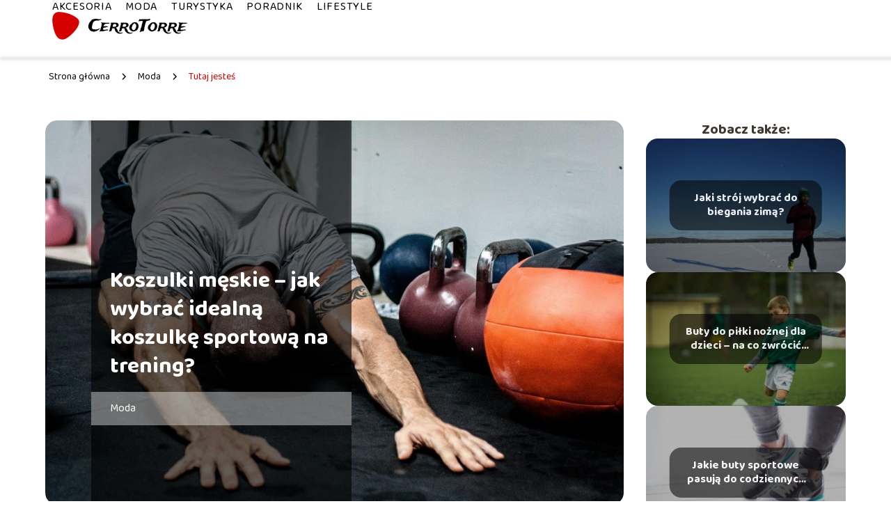

--- FILE ---
content_type: text/html; charset=UTF-8
request_url: https://www.cerrotorre.pl/koszulki-meskie-jak-wybrac-idealna-koszulke-sportowa-na-trening/
body_size: 8772
content:
<!DOCTYPE html>
<html lang="pl-PL">
<head>
    <title>Koszulki męskie – jak wybrać idealną koszulkę sportową na trening?</title>
        <meta charset="UTF-8" />
    <meta name="viewport" content="width=device-width, initial-scale=1" />
    <meta name="description" content="Każdy miłośnik aktywności fizyczny wie, jak ważny jest dobór odpowiedniej odzieży sportowej.">
    <link rel="preconnect" href="https://fonts.googleapis.com">
<link rel="preconnect" href="https://fonts.gstatic.com" crossorigin>
<link href="https://fonts.googleapis.com/css2?family=Baloo+2:wght@400..800&display=swap" rel="stylesheet">
    <style>:root{--dark-filter-image: brightness(70%);--primary-color: #E52222;--secondary-color: #D50000;--tertiary-color: #E7E7E7;--quaternary-color: #00000099;--image-radius: 17px;--background-radius: 17px;--btn-radius: 17px;--font-size-small: 12px;--font-size-medium: 16px;--font-size-big: 20px;--font-size-XXL: 32px;--font-color-1: #FFFFFF;--font-color-2: #000000;--font-color-3: #FFFFFF;--dark-background: rgba(0, 0, 0, 0.5);--font-family: 'Baloo 2', sans-serif;}</style>    <meta name='robots' content='max-image-preview:large' />
<meta name="author" content="cerrotorre">
<meta name="article:published_time" content="2021-01-19T14:40:16+01:00">
<meta name="article:modified_time" content="2025-01-30T18:58:24+01:00">
<link rel='dns-prefetch' href='//s.w.org' />
<script type="text/javascript">
window._wpemojiSettings = {"baseUrl":"https:\/\/s.w.org\/images\/core\/emoji\/14.0.0\/72x72\/","ext":".png","svgUrl":"https:\/\/s.w.org\/images\/core\/emoji\/14.0.0\/svg\/","svgExt":".svg","source":{"concatemoji":"https:\/\/www.cerrotorre.pl\/wp-includes\/js\/wp-emoji-release.min.js?ver=6.0.6"}};
/*! This file is auto-generated */
!function(e,a,t){var n,r,o,i=a.createElement("canvas"),p=i.getContext&&i.getContext("2d");function s(e,t){var a=String.fromCharCode,e=(p.clearRect(0,0,i.width,i.height),p.fillText(a.apply(this,e),0,0),i.toDataURL());return p.clearRect(0,0,i.width,i.height),p.fillText(a.apply(this,t),0,0),e===i.toDataURL()}function c(e){var t=a.createElement("script");t.src=e,t.defer=t.type="text/javascript",a.getElementsByTagName("head")[0].appendChild(t)}for(o=Array("flag","emoji"),t.supports={everything:!0,everythingExceptFlag:!0},r=0;r<o.length;r++)t.supports[o[r]]=function(e){if(!p||!p.fillText)return!1;switch(p.textBaseline="top",p.font="600 32px Arial",e){case"flag":return s([127987,65039,8205,9895,65039],[127987,65039,8203,9895,65039])?!1:!s([55356,56826,55356,56819],[55356,56826,8203,55356,56819])&&!s([55356,57332,56128,56423,56128,56418,56128,56421,56128,56430,56128,56423,56128,56447],[55356,57332,8203,56128,56423,8203,56128,56418,8203,56128,56421,8203,56128,56430,8203,56128,56423,8203,56128,56447]);case"emoji":return!s([129777,127995,8205,129778,127999],[129777,127995,8203,129778,127999])}return!1}(o[r]),t.supports.everything=t.supports.everything&&t.supports[o[r]],"flag"!==o[r]&&(t.supports.everythingExceptFlag=t.supports.everythingExceptFlag&&t.supports[o[r]]);t.supports.everythingExceptFlag=t.supports.everythingExceptFlag&&!t.supports.flag,t.DOMReady=!1,t.readyCallback=function(){t.DOMReady=!0},t.supports.everything||(n=function(){t.readyCallback()},a.addEventListener?(a.addEventListener("DOMContentLoaded",n,!1),e.addEventListener("load",n,!1)):(e.attachEvent("onload",n),a.attachEvent("onreadystatechange",function(){"complete"===a.readyState&&t.readyCallback()})),(e=t.source||{}).concatemoji?c(e.concatemoji):e.wpemoji&&e.twemoji&&(c(e.twemoji),c(e.wpemoji)))}(window,document,window._wpemojiSettings);
</script>
<style type="text/css">
img.wp-smiley,
img.emoji {
	display: inline !important;
	border: none !important;
	box-shadow: none !important;
	height: 1em !important;
	width: 1em !important;
	margin: 0 0.07em !important;
	vertical-align: -0.1em !important;
	background: none !important;
	padding: 0 !important;
}
</style>
	<link rel='stylesheet' id='wp-block-library-css'  href='https://www.cerrotorre.pl/wp-includes/css/dist/block-library/style.min.css?ver=6.0.6' type='text/css' media='all' />
<style id='global-styles-inline-css' type='text/css'>
body{--wp--preset--color--black: #000000;--wp--preset--color--cyan-bluish-gray: #abb8c3;--wp--preset--color--white: #ffffff;--wp--preset--color--pale-pink: #f78da7;--wp--preset--color--vivid-red: #cf2e2e;--wp--preset--color--luminous-vivid-orange: #ff6900;--wp--preset--color--luminous-vivid-amber: #fcb900;--wp--preset--color--light-green-cyan: #7bdcb5;--wp--preset--color--vivid-green-cyan: #00d084;--wp--preset--color--pale-cyan-blue: #8ed1fc;--wp--preset--color--vivid-cyan-blue: #0693e3;--wp--preset--color--vivid-purple: #9b51e0;--wp--preset--gradient--vivid-cyan-blue-to-vivid-purple: linear-gradient(135deg,rgba(6,147,227,1) 0%,rgb(155,81,224) 100%);--wp--preset--gradient--light-green-cyan-to-vivid-green-cyan: linear-gradient(135deg,rgb(122,220,180) 0%,rgb(0,208,130) 100%);--wp--preset--gradient--luminous-vivid-amber-to-luminous-vivid-orange: linear-gradient(135deg,rgba(252,185,0,1) 0%,rgba(255,105,0,1) 100%);--wp--preset--gradient--luminous-vivid-orange-to-vivid-red: linear-gradient(135deg,rgba(255,105,0,1) 0%,rgb(207,46,46) 100%);--wp--preset--gradient--very-light-gray-to-cyan-bluish-gray: linear-gradient(135deg,rgb(238,238,238) 0%,rgb(169,184,195) 100%);--wp--preset--gradient--cool-to-warm-spectrum: linear-gradient(135deg,rgb(74,234,220) 0%,rgb(151,120,209) 20%,rgb(207,42,186) 40%,rgb(238,44,130) 60%,rgb(251,105,98) 80%,rgb(254,248,76) 100%);--wp--preset--gradient--blush-light-purple: linear-gradient(135deg,rgb(255,206,236) 0%,rgb(152,150,240) 100%);--wp--preset--gradient--blush-bordeaux: linear-gradient(135deg,rgb(254,205,165) 0%,rgb(254,45,45) 50%,rgb(107,0,62) 100%);--wp--preset--gradient--luminous-dusk: linear-gradient(135deg,rgb(255,203,112) 0%,rgb(199,81,192) 50%,rgb(65,88,208) 100%);--wp--preset--gradient--pale-ocean: linear-gradient(135deg,rgb(255,245,203) 0%,rgb(182,227,212) 50%,rgb(51,167,181) 100%);--wp--preset--gradient--electric-grass: linear-gradient(135deg,rgb(202,248,128) 0%,rgb(113,206,126) 100%);--wp--preset--gradient--midnight: linear-gradient(135deg,rgb(2,3,129) 0%,rgb(40,116,252) 100%);--wp--preset--duotone--dark-grayscale: url('#wp-duotone-dark-grayscale');--wp--preset--duotone--grayscale: url('#wp-duotone-grayscale');--wp--preset--duotone--purple-yellow: url('#wp-duotone-purple-yellow');--wp--preset--duotone--blue-red: url('#wp-duotone-blue-red');--wp--preset--duotone--midnight: url('#wp-duotone-midnight');--wp--preset--duotone--magenta-yellow: url('#wp-duotone-magenta-yellow');--wp--preset--duotone--purple-green: url('#wp-duotone-purple-green');--wp--preset--duotone--blue-orange: url('#wp-duotone-blue-orange');--wp--preset--font-size--small: 13px;--wp--preset--font-size--medium: 20px;--wp--preset--font-size--large: 36px;--wp--preset--font-size--x-large: 42px;}.has-black-color{color: var(--wp--preset--color--black) !important;}.has-cyan-bluish-gray-color{color: var(--wp--preset--color--cyan-bluish-gray) !important;}.has-white-color{color: var(--wp--preset--color--white) !important;}.has-pale-pink-color{color: var(--wp--preset--color--pale-pink) !important;}.has-vivid-red-color{color: var(--wp--preset--color--vivid-red) !important;}.has-luminous-vivid-orange-color{color: var(--wp--preset--color--luminous-vivid-orange) !important;}.has-luminous-vivid-amber-color{color: var(--wp--preset--color--luminous-vivid-amber) !important;}.has-light-green-cyan-color{color: var(--wp--preset--color--light-green-cyan) !important;}.has-vivid-green-cyan-color{color: var(--wp--preset--color--vivid-green-cyan) !important;}.has-pale-cyan-blue-color{color: var(--wp--preset--color--pale-cyan-blue) !important;}.has-vivid-cyan-blue-color{color: var(--wp--preset--color--vivid-cyan-blue) !important;}.has-vivid-purple-color{color: var(--wp--preset--color--vivid-purple) !important;}.has-black-background-color{background-color: var(--wp--preset--color--black) !important;}.has-cyan-bluish-gray-background-color{background-color: var(--wp--preset--color--cyan-bluish-gray) !important;}.has-white-background-color{background-color: var(--wp--preset--color--white) !important;}.has-pale-pink-background-color{background-color: var(--wp--preset--color--pale-pink) !important;}.has-vivid-red-background-color{background-color: var(--wp--preset--color--vivid-red) !important;}.has-luminous-vivid-orange-background-color{background-color: var(--wp--preset--color--luminous-vivid-orange) !important;}.has-luminous-vivid-amber-background-color{background-color: var(--wp--preset--color--luminous-vivid-amber) !important;}.has-light-green-cyan-background-color{background-color: var(--wp--preset--color--light-green-cyan) !important;}.has-vivid-green-cyan-background-color{background-color: var(--wp--preset--color--vivid-green-cyan) !important;}.has-pale-cyan-blue-background-color{background-color: var(--wp--preset--color--pale-cyan-blue) !important;}.has-vivid-cyan-blue-background-color{background-color: var(--wp--preset--color--vivid-cyan-blue) !important;}.has-vivid-purple-background-color{background-color: var(--wp--preset--color--vivid-purple) !important;}.has-black-border-color{border-color: var(--wp--preset--color--black) !important;}.has-cyan-bluish-gray-border-color{border-color: var(--wp--preset--color--cyan-bluish-gray) !important;}.has-white-border-color{border-color: var(--wp--preset--color--white) !important;}.has-pale-pink-border-color{border-color: var(--wp--preset--color--pale-pink) !important;}.has-vivid-red-border-color{border-color: var(--wp--preset--color--vivid-red) !important;}.has-luminous-vivid-orange-border-color{border-color: var(--wp--preset--color--luminous-vivid-orange) !important;}.has-luminous-vivid-amber-border-color{border-color: var(--wp--preset--color--luminous-vivid-amber) !important;}.has-light-green-cyan-border-color{border-color: var(--wp--preset--color--light-green-cyan) !important;}.has-vivid-green-cyan-border-color{border-color: var(--wp--preset--color--vivid-green-cyan) !important;}.has-pale-cyan-blue-border-color{border-color: var(--wp--preset--color--pale-cyan-blue) !important;}.has-vivid-cyan-blue-border-color{border-color: var(--wp--preset--color--vivid-cyan-blue) !important;}.has-vivid-purple-border-color{border-color: var(--wp--preset--color--vivid-purple) !important;}.has-vivid-cyan-blue-to-vivid-purple-gradient-background{background: var(--wp--preset--gradient--vivid-cyan-blue-to-vivid-purple) !important;}.has-light-green-cyan-to-vivid-green-cyan-gradient-background{background: var(--wp--preset--gradient--light-green-cyan-to-vivid-green-cyan) !important;}.has-luminous-vivid-amber-to-luminous-vivid-orange-gradient-background{background: var(--wp--preset--gradient--luminous-vivid-amber-to-luminous-vivid-orange) !important;}.has-luminous-vivid-orange-to-vivid-red-gradient-background{background: var(--wp--preset--gradient--luminous-vivid-orange-to-vivid-red) !important;}.has-very-light-gray-to-cyan-bluish-gray-gradient-background{background: var(--wp--preset--gradient--very-light-gray-to-cyan-bluish-gray) !important;}.has-cool-to-warm-spectrum-gradient-background{background: var(--wp--preset--gradient--cool-to-warm-spectrum) !important;}.has-blush-light-purple-gradient-background{background: var(--wp--preset--gradient--blush-light-purple) !important;}.has-blush-bordeaux-gradient-background{background: var(--wp--preset--gradient--blush-bordeaux) !important;}.has-luminous-dusk-gradient-background{background: var(--wp--preset--gradient--luminous-dusk) !important;}.has-pale-ocean-gradient-background{background: var(--wp--preset--gradient--pale-ocean) !important;}.has-electric-grass-gradient-background{background: var(--wp--preset--gradient--electric-grass) !important;}.has-midnight-gradient-background{background: var(--wp--preset--gradient--midnight) !important;}.has-small-font-size{font-size: var(--wp--preset--font-size--small) !important;}.has-medium-font-size{font-size: var(--wp--preset--font-size--medium) !important;}.has-large-font-size{font-size: var(--wp--preset--font-size--large) !important;}.has-x-large-font-size{font-size: var(--wp--preset--font-size--x-large) !important;}
</style>
<link rel='stylesheet' id='tp_theme_maker_style-css'  href='https://www.cerrotorre.pl/wp-content/themes/tp-wordpress-theme/assets/css/styles.css?ver=6.0.6' type='text/css' media='all' />
<script type='text/javascript' src='https://www.cerrotorre.pl/wp-content/themes/tp-wordpress-theme/assets/js/scripts.js?ver=0.1.1' id='tp_theme_maker_style-js'></script>
<link rel="https://api.w.org/" href="https://www.cerrotorre.pl/wp-json/" /><link rel="alternate" type="application/json" href="https://www.cerrotorre.pl/wp-json/wp/v2/posts/178" /><link rel="EditURI" type="application/rsd+xml" title="RSD" href="https://www.cerrotorre.pl/xmlrpc.php?rsd" />
<link rel="wlwmanifest" type="application/wlwmanifest+xml" href="https://www.cerrotorre.pl/wp-includes/wlwmanifest.xml" /> 
<meta name="generator" content="WordPress 6.0.6" />
<link rel="canonical" href="https://www.cerrotorre.pl/koszulki-meskie-jak-wybrac-idealna-koszulke-sportowa-na-trening/" />
<link rel='shortlink' href='https://www.cerrotorre.pl/?p=178' />
<link rel="alternate" type="application/json+oembed" href="https://www.cerrotorre.pl/wp-json/oembed/1.0/embed?url=https%3A%2F%2Fwww.cerrotorre.pl%2Fkoszulki-meskie-jak-wybrac-idealna-koszulke-sportowa-na-trening%2F" />
<link rel="alternate" type="text/xml+oembed" href="https://www.cerrotorre.pl/wp-json/oembed/1.0/embed?url=https%3A%2F%2Fwww.cerrotorre.pl%2Fkoszulki-meskie-jak-wybrac-idealna-koszulke-sportowa-na-trening%2F&#038;format=xml" />
<link rel="icon" href="https://www.cerrotorre.pl/wp-content/uploads/2018/11/cerrotorre-ico.png" sizes="32x32" />
<link rel="icon" href="https://www.cerrotorre.pl/wp-content/uploads/2018/11/cerrotorre-ico.png" sizes="192x192" />
<link rel="apple-touch-icon" href="https://www.cerrotorre.pl/wp-content/uploads/2018/11/cerrotorre-ico.png" />
<meta name="msapplication-TileImage" content="https://www.cerrotorre.pl/wp-content/uploads/2018/11/cerrotorre-ico.png" />
</head>
<body>

<div data-ad-ignore="true" style="width: 100%" class="styleB" >
    <div class="header1">
        <a class="header1__logo" href="https://www.cerrotorre.pl">
            <img  src="https://www.cerrotorre.pl/wp-content/uploads/2025/05/cerrotorre-logo.png" data-src="https://www.cerrotorre.pl/wp-content/uploads/2025/05/cerrotorre-logo.png" alt="Logo Portal CerroTorre - Turystyka i Sport">
        </a>


        <div class="menu-nav hidden">
            <svg class="menu-button arrow-down">
                <use xlink:href="https://www.cerrotorre.pl/wp-content/themes/tp-wordpress-theme/assets/img/sprite.svg#icon-chevron-small-right"></use>
            </svg>

		    <ul class="menu-nav-list hidden"><li id="menu-item-51" class="menu-item menu-item-type-taxonomy menu-item-object-category menu-item-51 header1__menu--el"><a href="https://www.cerrotorre.pl/category/akcesoria/">Akcesoria</a></li>
<li id="menu-item-52" class="menu-item menu-item-type-taxonomy menu-item-object-category current-post-ancestor current-menu-parent current-post-parent menu-item-52 header1__menu--el"><a href="https://www.cerrotorre.pl/category/moda/">Moda</a></li>
<li id="menu-item-53" class="menu-item menu-item-type-taxonomy menu-item-object-category menu-item-53 header1__menu--el"><a href="https://www.cerrotorre.pl/category/turystyka/">Turystyka</a></li>
<li id="menu-item-50" class="menu-item menu-item-type-taxonomy menu-item-object-category menu-item-50 header1__menu--el"><a href="https://www.cerrotorre.pl/category/poradnik/">Poradnik</a></li>
<li id="menu-item-194" class="menu-item menu-item-type-taxonomy menu-item-object-category menu-item-194 header1__menu--el"><a href="https://www.cerrotorre.pl/category/lifestyle/">Lifestyle</a></li>
</ul>        </div>
	    <div class="header1__menu "><ul class="header1__menu--list"><li class="menu-item menu-item-type-taxonomy menu-item-object-category menu-item-51 header1__menu--el"><a href="https://www.cerrotorre.pl/category/akcesoria/">Akcesoria</a></li>
<li class="menu-item menu-item-type-taxonomy menu-item-object-category current-post-ancestor current-menu-parent current-post-parent menu-item-52 header1__menu--el"><a href="https://www.cerrotorre.pl/category/moda/">Moda</a></li>
<li class="menu-item menu-item-type-taxonomy menu-item-object-category menu-item-53 header1__menu--el"><a href="https://www.cerrotorre.pl/category/turystyka/">Turystyka</a></li>
<li class="menu-item menu-item-type-taxonomy menu-item-object-category menu-item-50 header1__menu--el"><a href="https://www.cerrotorre.pl/category/poradnik/">Poradnik</a></li>
<li class="menu-item menu-item-type-taxonomy menu-item-object-category menu-item-194 header1__menu--el"><a href="https://www.cerrotorre.pl/category/lifestyle/">Lifestyle</a></li>
</ul></div>    </div>


</div>
        <div class="mx-auto" style="padding-left: 5px;line-height: 1.5;padding-top: 20px; padding-bottom: 20px; display: flex; align-content: center">
                <span class=""><a class="" style="text-decoration: none; color: black;font-size: 14px;display: block;
    height: 100%;"
                                  href="https://www.cerrotorre.pl">Strona główna</a></span>
            <svg style="height: 20px; width: 20px;margin: 0 10px " class="">
                <use xlink:href="https://www.cerrotorre.pl/wp-content/themes/tp-wordpress-theme/assets/img/sprite.svg#icon-chevron-small-right"></use>
            </svg>
            <span class=""><a style="text-decoration: none; color: black;font-size: 14px;display: block;
    height: 100%;"
                              href="https://www.cerrotorre.pl/category/moda/">Moda</a> </span>
            <svg style="height: 20px; width: 20px;margin: 0 10px " class="">
                <use xlink:href="https://www.cerrotorre.pl/wp-content/themes/tp-wordpress-theme/assets/img/sprite.svg#icon-chevron-small-right"></use>
            </svg>
            <p style="font-size: 14px; line-height: 1.5" class="color-2">Tutaj jesteś</p>
        </div>

	<main class="main-a4">


    <section class="article-a4 component">
        <div class="header-a4 component">
            <div class="header-a4__image-wrapper">
                <div class="header-a4__container">

                <h1 class="header-a4__title">Koszulki męskie – jak wybrać idealną koszulkę sportową na trening?</h1>
                <span class="header-a4__category">Moda</span>
            </div>
            <picture class="header-a4__image">
                 <source media="(max-width: 799px)"
                         srcset="https://www.cerrotorre.pl/wp-content/uploads/2021/01/image1-1024x680.jpg"/>
                 <source media="(min-width: 800px)"
                         srcset="https://www.cerrotorre.pl/wp-content/uploads/2021/01/image1-1024x680.jpg"/>
            <img class="header-a4__image lazy-img horizontal-a4"
                 src="https://www.cerrotorre.pl/wp-content/uploads/2021/01/image1-150x150.jpg"
                 data-src="https://www.cerrotorre.pl/wp-content/uploads/2021/01/image1-1024x680.jpg"
                 alt="Koszulki męskie">
             </picture>
        </div>

            <div class="icon header-a4"></div>
        </div>
        <article id="article" class="article-a4__text">
            <div class="articleDate">
                <span class="header-a4__date">Data publikacji: 2021-01-19</span>
		                            <span class="header-a4__date">Data aktualizacji: 2025-01-30 </span>
		                    </div>
            <p><strong>Każdy miłośnik aktywności fizyczny wie, jak ważny jest dobór odpowiedniej odzieży sportowej. Choć teoretycznie w zwykłej koszulce i spodniach dresowych też można biegać czy ćwiczyć na siłowni, to absolutnie nic nie zastąpi profesjonalnej odzieży sportowej stworzonej specjalnie z myślą o uprawiających sport panach. Kompletny strój na siłownię nie może obejść się więc bez męskiej koszulki sportowej, która pozwoli uczynić trening jeszcze bardziej efektywnym. Zatem czym się kierować przy wyborze koszulki na siłownię?</strong></p>
<!-- /wp:paragraph -->

<!-- wp:heading -->
<h2><strong>Koszulka sportowa męska – jaki materiał?</strong></h2>
<!-- /wp:heading -->

<!-- wp:paragraph -->
<p>Kompletując swój zestaw na siłownię w pierwszej kolejności warto zwrócić uwagę na rodzaj i jakość materiału, z którego została wykonana. W szafie każdego sportowca powinno znaleźć się miejsce dla przynajmniej kilka koszulek sportowych bardzo dobrych gatunkowo, które przetrwają trudy nawet najbardziej intensywnego treningu siłowego czy cardio. <a href="https://carpatree.com/pl/collection/mezczyzna_gora_t-shirty"><strong>Koszulki męskie</strong></a> na siłownię wykonane z bawełny niekoniecznie będą optymalnym rozwiązaniem – bawełna pochłania wilgoć, przez co mokry t-shirt staje się cięższy, a do tego nie sprawia dobrego wrażenia estetycznego. Warto zainwestować w kilka sportowych koszulek męskich z lekkiego i przewiewnego poliestru czy poliamidu, które zapewniają odpowiedni komfort termiczny podczas ćwiczeń, nie tylko na siłowni.</p>
<!-- /wp:paragraph -->

<!-- wp:heading -->
<h2><strong>Koszulki sportowe dla mężczyzn – jaki krój?</strong></h2>
<!-- /wp:heading -->

<!-- wp:paragraph -->
<p>Przy wyborze odpowiednich koszulek sportowych warto nieco dłużej się zastanowić nad wyborem ich kroju. Zdecydowanie największą popularnością wśród panów cieszą się klasyczne sportowe t-shirty, które pozwalają zachować pełną swobodę ruchów podczas długich godzin spędzonych na siłowni, ale również w czasie treningów outdoorowych. Męski t-shirt sportowy to opcja niezwykle uniwersalna i funkcjonalna, przeznaczona zarówno dla sportowców amatorów, jak i profesjonalistów.</p>
<!-- /wp:paragraph -->

<!-- wp:paragraph -->
<p>Obok klasycznych męskich koszulek, coraz częstszym wyborem stają się męskie longsleeve’y, czyli koszulki męskie z długim rękawem. Dlaczego warto się nimi zainteresować? Z bardzo prostego powodu – świetnie sprawdzają się podczas aktywności o zróżnicowanym charakterze i to niezależnie od warunków atmosferycznych. Męskie longsleeve’y okazują się optymalnym rozwiązaniem zarówno dla fanów joggingu czy jazdy na rowerze, również w chłodniejsze dni, choć i jako element stroju na siłownie sprawdzi się równie dobrze. Długie rękawy stanowią dodatkową ochronę dla skóry, co jest zapobiega powstawaniu otarciom w czasie wykonywania niektórych ćwiczeń, które wymagają oparcia ciężaru ciała na przedramionach czy łokciach.</p>
<!-- /wp:paragraph -->

<!-- wp:heading -->
<h2><strong>Męskie koszulki sportowe – dbałość o detale</strong></h2>
<!-- /wp:heading -->

<!-- wp:paragraph -->
<p>Funkcjonalność i wygoda koszulek sportowych to nie wszystko – wielu panów ceni sobie również ich design. Producenci odzieży sportowej w odpowiedzi na oczekiwania klientów coraz częściej wypuszczają na rynek wysoce jakościowe ubrania dla aktywnych w zróżnicowanej stylistyce. Czarna czy biała koszulka męska na siłownię to nie jedyny słuszny wybór – swoim sportowym stylizacjom warto dodać nieco kolorytu i zaopatrzyć się w t-shirty w wyrazistych wzorach i kolorach.</p>
<!-- /wp:paragraph -->        </article>
        <div class="icon main-a4"></div>
    </section>
    <aside class="sidebar-a4 component">
        <span class="icon sidebar-a4"></span>
        <p class="sidebar-a4__title">Zobacz także:</p>
            <div class="sidebar-a2__slide">
            <span class="sidebar-a2__image-wrapper">
                <a href="https://www.cerrotorre.pl/jaki-stroj-wybrac-do-biegania-zima/">
                     <picture>
                         <source media="(max-width: 799px)"
                                 srcset="https://www.cerrotorre.pl/wp-content/uploads/2021/01/20210122110510_pexels-photo-2254135.jpeg-150x150.jpg"/>
                        <source media="(min-width: 800px)"
                                srcset="https://www.cerrotorre.pl/wp-content/uploads/2021/01/20210122110510_pexels-photo-2254135.jpeg-300x200.jpg"/>
                    <img class="sidebar-a2__image lazy-img horizontal-sidebar-a2"
                         src=""
                         data-src="https://www.cerrotorre.pl/wp-content/uploads/2021/01/20210122110510_pexels-photo-2254135.jpeg-300x200.jpg"
                         alt="">
                    </picture>
                </a>

            </span>
        <p class="sidebar-a2__slide--title"><a title="Jaki strój wybrać do biegania zimą?" class="text-one-line" href="https://www.cerrotorre.pl/jaki-stroj-wybrac-do-biegania-zima/">Jaki strój wybrać do biegania zimą?</a></p>
    </div>

    <div class="sidebar-a2__slide">
            <span class="sidebar-a2__image-wrapper">
                <a href="https://www.cerrotorre.pl/buty-do-pilki-noznej-dla-dzieci-na-co-zwrocic-uwage/">
                     <picture>
                         <source media="(max-width: 799px)"
                                 srcset="https://www.cerrotorre.pl/wp-content/uploads/2020/03/613199-150x150.jpg"/>
                        <source media="(min-width: 800px)"
                                srcset="https://www.cerrotorre.pl/wp-content/uploads/2020/03/613199-300x241.jpg"/>
                    <img class="sidebar-a2__image lazy-img horizontal-sidebar-a2"
                         src=""
                         data-src="https://www.cerrotorre.pl/wp-content/uploads/2020/03/613199-300x241.jpg"
                         alt="">
                    </picture>
                </a>

            </span>
        <p class="sidebar-a2__slide--title"><a title="Buty do piłki nożnej dla dzieci &#8211; na co zwrócić uwagę?" class="text-one-line" href="https://www.cerrotorre.pl/buty-do-pilki-noznej-dla-dzieci-na-co-zwrocic-uwage/">Buty do piłki nożnej dla dzieci &#8211; na co zwrócić uwagę?</a></p>
    </div>

    <div class="sidebar-a2__slide">
            <span class="sidebar-a2__image-wrapper">
                <a href="https://www.cerrotorre.pl/jakie-buty-sportowe-pasuja-do-codziennych-stylizacji/">
                     <picture>
                         <source media="(max-width: 799px)"
                                 srcset="https://www.cerrotorre.pl/wp-content/uploads/2019/10/791044-150x150.jpg"/>
                        <source media="(min-width: 800px)"
                                srcset="https://www.cerrotorre.pl/wp-content/uploads/2019/10/791044-300x200.jpg"/>
                    <img class="sidebar-a2__image lazy-img horizontal-sidebar-a2"
                         src=""
                         data-src="https://www.cerrotorre.pl/wp-content/uploads/2019/10/791044-300x200.jpg"
                         alt="">
                    </picture>
                </a>

            </span>
        <p class="sidebar-a2__slide--title"><a title="Jakie buty sportowe pasują do codziennych stylizacji?" class="text-one-line" href="https://www.cerrotorre.pl/jakie-buty-sportowe-pasuja-do-codziennych-stylizacji/">Jakie buty sportowe pasują do codziennych stylizacji?</a></p>
    </div>

    <div class="sidebar-a2__slide">
            <span class="sidebar-a2__image-wrapper">
                <a href="https://www.cerrotorre.pl/dobry-ubior-sportowy/">
                     <picture>
                         <source media="(max-width: 799px)"
                                 srcset="https://www.cerrotorre.pl/wp-content/uploads/2019/06/ubior-sportowy-150x150.jpg"/>
                        <source media="(min-width: 800px)"
                                srcset="https://www.cerrotorre.pl/wp-content/uploads/2019/06/ubior-sportowy-300x200.jpg"/>
                    <img class="sidebar-a2__image lazy-img horizontal-sidebar-a2"
                         src=""
                         data-src="https://www.cerrotorre.pl/wp-content/uploads/2019/06/ubior-sportowy-300x200.jpg"
                         alt="">
                    </picture>
                </a>

            </span>
        <p class="sidebar-a2__slide--title"><a title="Dobry ubiór sportowy" class="text-one-line" href="https://www.cerrotorre.pl/dobry-ubior-sportowy/">Dobry ubiór sportowy</a></p>
    </div>

    </aside>
</main>
<div class="author-1 component">

        <div class="author-1__info">
            <p class="author-1__info--name">cerrotorre</p>
            <p class="author-1__info--about">Uwielbiamy modę i turystykę – to nasze dwie największe pasje, którymi chcemy się z Wami dzielić. W naszych artykułach przekazujemy praktyczną wiedzę w przystępny sposób, inspirując do odkrywania stylu i świata. Z nami moda i podróże stają się proste i przyjemne!</p>
        </div>


    <svg class="icon author-1">
        <use xlink:href="https://www.cerrotorre.pl/wp-content/themes/tp-wordpress-theme/assets/img/sprite.svg#icon-arrow-3-left"></use>
    </svg>
</div>
<section class="suggestions-a4 component">
    <span class="suggestions-a4 icon"></span>
    <p class="suggestions-a4__title">Może Cię również zainteresować</p>
    <div class="suggestions-a4__container">
                    <div class="suggestions-a4__slide">
        <span class="suggestions-a4__wrapper">
            <a href="https://www.cerrotorre.pl/fuerteventura-5-powodow-dlaczego-warto-ja-zobaczyc/">
                <picture>
                 <source media="(max-width: 799px)"
                         srcset="https://images.cerrotorre.pl/2025/08/ce845180-febc-44cc-adb2-986d980ace75-150x150.webp"/>
                 <source media="(min-width: 800px)"
                         srcset="https://images.cerrotorre.pl/2025/08/ce845180-febc-44cc-adb2-986d980ace75-300x199.webp"/>
                 <img class="suggestions-a4__image lazy-img horizontal-suggestions-a4"
                      src=""
                      data-src="https://images.cerrotorre.pl/2025/08/ce845180-febc-44cc-adb2-986d980ace75-300x199.webp"
                      alt="">
             </picture>
            </a>

        </span>
                <div class="suggestions-a4__description">
                    <p class="suggestions-a4__description--title">
                        <a title="Fuerteventura – 5 powodów dlaczego warto ją zobaczyć" class="text-one-line" href="https://www.cerrotorre.pl/fuerteventura-5-powodow-dlaczego-warto-ja-zobaczyc/">Fuerteventura – 5 powodów dlaczego warto ją zobaczyć</a></p>

                </div>

            </div>

                    <div class="suggestions-a4__slide">
        <span class="suggestions-a4__wrapper">
            <a href="https://www.cerrotorre.pl/czy-warto-kupic-rower-elektryczny/">
                <picture>
                 <source media="(max-width: 799px)"
                         srcset="https://www.cerrotorre.pl/wp-content/uploads/2019/05/rower-elektryczny-2-150x150.jpg"/>
                 <source media="(min-width: 800px)"
                         srcset="https://www.cerrotorre.pl/wp-content/uploads/2019/05/rower-elektryczny-2-300x199.jpg"/>
                 <img class="suggestions-a4__image lazy-img horizontal-suggestions-a4"
                      src=""
                      data-src="https://www.cerrotorre.pl/wp-content/uploads/2019/05/rower-elektryczny-2-300x199.jpg"
                      alt="">
             </picture>
            </a>

        </span>
                <div class="suggestions-a4__description">
                    <p class="suggestions-a4__description--title">
                        <a title="Czy warto kupić rower elektryczny?" class="text-one-line" href="https://www.cerrotorre.pl/czy-warto-kupic-rower-elektryczny/">Czy warto kupić rower elektryczny?</a></p>

                </div>

            </div>

            </div>
</section>


<div class="contactUs1 grid-container component">
    <div class="contactUs1__container">
        <p class="contactUs1__title">Potrzebujesz więcej informacji?</p>
        <button class="contactUs1__btn"><a rel="nofollow" href="/kontakt/">NAPISZ DO NAS</a></button>
    </div>
    <span class="icon a1"></span>
</div>

<footer>
	
    <div class="footer">
        <div class="footer__container--logo">
            <a class="footer__logo" href="https://www.cerrotorre.pl">
                <img src="https://www.cerrotorre.pl/wp-content/uploads/2025/05/cerrotorre-logo.png" data-src="https://www.cerrotorre.pl/wp-content/uploads/2025/05/cerrotorre-logo.png"
                     alt="Logo Portal CerroTorre - Turystyka i Sport">
            </a>
            <p class="footer__logo--description">Cerrotorre.pl to miejsce pełne inspirujących treści związanych z modą i turystyką. Odkryjesz tutaj najnowsze trendy odzieżowe oraz ciekawe miejsca do odwiedzenia w różnych zakątkach świata. Nasze artykuły pomogą Ci w planowaniu stylowych podróży i odkrywaniu modowych inspiracji.</p>
			<a class='footer__userLink' href='/author/cerrotorre/'>Redakcja</a> <a rel = ”nofollow” class='footer__userLink' href='/kontakt/'>Kontakt</a>         </div>
        <div class="footer__category">
            <ul class="footer__category--list">
				
                    <p class="footer__category--title">Kategorie:</p>
					                        <li class="footer__category--list--item">
                            <a href="https://www.cerrotorre.pl/category/akcesoria/">
								Akcesoria</a>
                        </li>
					                        <li class="footer__category--list--item">
                            <a href="https://www.cerrotorre.pl/category/lifestyle/">
								Lifestyle</a>
                        </li>
					                        <li class="footer__category--list--item">
                            <a href="https://www.cerrotorre.pl/category/moda/">
								Moda</a>
                        </li>
					                        <li class="footer__category--list--item">
                            <a href="https://www.cerrotorre.pl/category/poradnik/">
								Poradnik</a>
                        </li>
					                        <li class="footer__category--list--item">
                            <a href="https://www.cerrotorre.pl/category/turystyka/">
								Turystyka</a>
                        </li>
					
            </ul>
        </div>
        <div class="footer__latest">
			                <p class="footer__latest--title">Ostatnie wpisy:</p>

                <ul class="footer__latest--list">
				                    <li class="footer__latest--list--item">
                        <a href="https://www.cerrotorre.pl/silownia-w-domu-jak-ja-przygotowac/">Siłownia w domu – jak ją przygotować?</a>
                    </li>


				                    <li class="footer__latest--list--item">
                        <a href="https://www.cerrotorre.pl/jura-krakowsko-czestochowska-6-miejsc-ktore-warto-zobaczyc/">Jura Krakowsko-Częstochowska. 6 miejsc, które warto zobaczyć</a>
                    </li>


				                    <li class="footer__latest--list--item">
                        <a href="https://www.cerrotorre.pl/co-zabrac-w-gory-bezpieczna-wycieczka/">Co zabrać w góry? Bezpieczna wycieczka</a>
                    </li>


				                    <li class="footer__latest--list--item">
                        <a href="https://www.cerrotorre.pl/kurtka-w-gory-jaka-wybrac-i-kupic/">Kurtka sportowa w góry &#8211; Jaką wybrać i kupić?</a>
                    </li>


				                    </ul>
							        </div>
    </div>

	<div class="privacy-nav"><ul class="privacy-nav-list"><li id="menu-item-299" class="footerMenuItem menu-item menu-item-type-custom menu-item-object-custom menu-item-299 privacy-nav-el"><a rel="nofollow" href="https://www.cerrotorre.pl/privacy-policy/">Polityka prywatności</a></li>
<li id="menu-item-300" class="footerMenuItem menu-item menu-item-type-custom menu-item-object-custom menu-item-300 privacy-nav-el"><a href="https://www.cerrotorre.pl/mapa-serwisu/">Mapa serwisu</a></li>
<li id="menu-item-303" class="footerMenuItem menu-item menu-item-type-custom menu-item-object-custom menu-item-303 privacy-nav-el"><a rel="nofollow" href="https://www.cerrotorre.pl/regulamin/">Regulamin</a></li>
</ul></div>
</footer>

<script type="application/ld+json">
{
    "@context": "http://schema.org",
    "@type": "Article",
    "headline": "Koszulki męskie – jak wybrać idealną koszulkę sportową na trening?",
    "datePublished": "2021-01-19T14:40:16+00:00",
    "dateModified": "2025-01-30T18:58:24+00:00",
    "mainEntityOfPage": {
        "@type": "WebPage",
        "@id": "https://www.cerrotorre.pl/koszulki-meskie-jak-wybrac-idealna-koszulke-sportowa-na-trening/"
    },
    "author": {
        "@type": "Person",
        "name": "1",
        "url": "",
        "sameAs": []
    },
    "publisher": {
        "@type": "Organization",
        "name": "Portal CerroTorre - Turystyka i Sport",
        "logo": {
            "@type": "ImageObject",
            "url": "https://www.cerrotorre.pl/wp-content/uploads/2018/11/cerrotorre-ico.png"
        }
    },
    "articleSection": "Moda",
    "image": {
        "@type": "ImageObject",
        "url": "https://www.cerrotorre.pl/wp-content/uploads/2021/01/image1-scaled.jpg",
        "width": 800,
        "height": 531
    },
    "description": ""
}
</script>



<script defer src="https://static.cloudflareinsights.com/beacon.min.js/vcd15cbe7772f49c399c6a5babf22c1241717689176015" integrity="sha512-ZpsOmlRQV6y907TI0dKBHq9Md29nnaEIPlkf84rnaERnq6zvWvPUqr2ft8M1aS28oN72PdrCzSjY4U6VaAw1EQ==" data-cf-beacon='{"version":"2024.11.0","token":"096b72561f7f4d41aab4e0c0530c1a25","r":1,"server_timing":{"name":{"cfCacheStatus":true,"cfEdge":true,"cfExtPri":true,"cfL4":true,"cfOrigin":true,"cfSpeedBrain":true},"location_startswith":null}}' crossorigin="anonymous"></script>
</body>
</html>